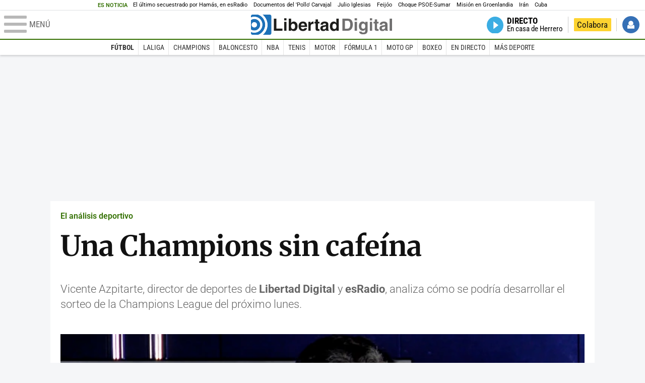

--- FILE ---
content_type: text/html; charset=UTF-8
request_url: https://www.libertaddigital.com/deportes/futbol/2014-12-12/una-champions-sin-cafeina-6048393/
body_size: 11829
content:
<!DOCTYPE html>
<html lang="es-ES" data-adsection="DEP_D" data-adsubsection="FUTBO" data-adpagetype="video">
<head prefix="og: http://ogp.me/ns# fb: http://ogp.me/ns/fb# article: http://ogp.me/ns/article#">
    <title>Una Champions sin cafeína - Libertad Digital</title>
    <meta http-equiv="content-type" content="text/html; charset=utf-8" />
    <meta name="viewport" content="width=device-width,initial-scale=1,minimum-scale=1" />
    <meta name="mobile-web-app-capable" content="no">
    <meta name="apple-mobile-web-app-capable" content="no" />
    <link rel="preconnect" href="https://s1.staticld.com" />
    <link rel="preload" as="script" href="https://ajax.googleapis.com/ajax/libs/jquery/3.5.1/jquery.min.js" />
    <link rel="preload" as="script" href="https://s1.staticld.com/js/251/210318.min.js" />
                    <link rel="preload" as="font" href="https://s1.staticld.com/fonts/robotocondensed.woff2" crossorigin="anonymous" />
        <link rel="preload" as="font" href="https://s1.staticld.com/fonts/robotocondensed-italic.woff2" crossorigin="anonymous" />
        <link rel="preload" as="font" href="https://s1.staticld.com/fonts/roboto.woff2" crossorigin="anonymous" />
        <link rel="preload" as="font" href="https://s1.staticld.com/fonts/roboto-italic.woff2" crossorigin="anonymous" />
        <link rel="preload" as="font" href="https://s1.staticld.com/fonts/poppins800.woff2" crossorigin="anonymous" />
                <link rel="preload" as="font" href="https://s1.staticld.com/fonts/merriweather.woff2" crossorigin="anonymous" />
        <link rel="preload" as="font" href="https://s1.staticld.com/fonts/inter.woff2" crossorigin="anonymous" />
            
<link rel="preconnect" href="https://www.google-analytics.com" />
<link rel="preconnect" href="https://www.googletagservices.com" />
<link rel="preconnect" href="https://sb.scorecardresearch.com" />
<link rel="preconnect" href="https://onesignal.com" crossorigin="anonymous" />
<link rel="preconnect" href="https://cdn.onesignal.com" />

<link rel="dns-prefetch" href="https://www.adblockanalytics.com" />

<link rel="preconnect" href="https://des.smartclip.net" />
<link rel="preconnect" href="https://static.criteo.net" />
<link rel="preconnect" href="https://gem.gbc.criteo.com" />
<link rel="preconnect" href="https://ag.gbc.criteo.com" />
<link rel="preconnect" href="https://cas.criteo.com" />
<link rel="preconnect" href="https://log.outbrain.com" />
<link rel="dns-prefetch" href="https://www.ultimedia.com" />
<link rel="preconnect" href="https://adservice.google.com" />
<link rel="preconnect" href="https://securepubads.g.doubleclick.net" />
<link rel="preconnect" href="https://pagead2.googlesyndication.com" />
<link rel="preconnect" href="https://cdn.smartclip-services.com" />
<link rel="preconnect" href="https://ib.adnxs.com" />
<link rel="preconnect" href="https://fonts.googleapis.com" />

<link rel="preload" as="script" href="https://www.googletagmanager.com/gtm.js?id=GTM-K8ZQ574" />

    
<meta name="apple-itunes-app" content="app-id=360408369">
<link rel="apple-touch-icon" href="https://s.libertaddigital.com/logos/ld/256.png" />
<meta name="author" content="Vicente Azpitarte">
<link rel="canonical" href="https://www.libertaddigital.com/deportes/futbol/2014-12-12/una-champions-sin-cafeina-6048393/" />
<meta name="description" content="Vicente Azpitarte, director de deportes de Libertad Digital y esRadio, analiza cómo se podría desarrollar el sorteo de la Champions League del próximo lunes.">
<meta name="embed_url" content="https://tv.libertaddigital.com/videos/embed/3-x2cnzni.html">
<link rel="image_src" href="https://s1.staticld.com//videos/una-champions-sin-cafeina-6048393-1.jpg" />
<meta name="keywords" content="champions league, sorteo">
<link rel="manifest" href="https://s.libertaddigital.com/json/manifest/ld.json" />
<meta name="news_keywords" content="champions league, sorteo">
<meta name="robots" content="follow,index,max-image-preview:standard">
<link rel="shortcut icon" href="https://s.libertaddigital.com/ld.ico" />
<meta name="theme-color" content="#1B75BB">
<meta property="fb:app_id" content="115312275199271">
<meta property="fb:pages" content="141423087721">
<meta property="ld:content_type" content="video">
<meta property="ld:outbrain" content="yes">
<meta property="ld:section" content="Fútbol">
<meta property="ld:seedtag" content="yes">
<meta property="og:description" content="Vicente Azpitarte, director de deportes de Libertad Digital y esRadio, analiza cómo se podría desarrollar el sorteo de la Champions League del próximo lunes.">
<meta property="og:site_name" content="Libertad Digital">
<meta property="og:title" content="Una Champions sin cafeína">
<meta property="og:type" content="video">
<meta property="og:url" content="https://www.libertaddigital.com/deportes/futbol/2014-12-12/una-champions-sin-cafeina-6048393/">
<meta property="mrf:authors" content="Vicente Azpitarte">
<meta property="mrf:sections" content="Deportes">
<meta property="mrf:tags" content="contentType:video;sub-section:Fútbol;creator:41278613965;branded:no">
<meta name="twitter:card" content="summary_large_image">
<meta name="twitter:description" content="Vicente Azpitarte, director de deportes de Libertad Digital y esRadio, analiza cómo se podría desarrollar el sorteo de la Champions League del próximo lunes.">
<meta name="twitter:image" content="https://s1.staticld.com//videos/865/433/x-ld/una-champions-sin-cafeina-6048393-1.jpg">
<meta name="twitter:site" content="@libertaddigital">
<meta name="twitter:title" content="Una Champions sin cafeína">
    <script>
        (function(n,t){"use strict";function w(){}function u(n,t){if(n){typeof n=="object"&&(n=[].slice.call(n));for(var i=0,r=n.length;i<r;i++)t.call(n,n[i],i)}}function it(n,i){var r=Object.prototype.toString.call(i).slice(8,-1);return i!==t&&i!==null&&r===n}function s(n){return it("Function",n)}function a(n){return it("Array",n)}function et(n){var i=n.split("/"),t=i[i.length-1],r=t.indexOf("?");return r!==-1?t.substring(0,r):t}function f(n){(n=n||w,n._done)||(n(),n._done=1)}function ot(n,t,r,u){var f=typeof n=="object"?n:{test:n,success:!t?!1:a(t)?t:[t],failure:!r?!1:a(r)?r:[r],callback:u||w},e=!!f.test;return e&&!!f.success?(f.success.push(f.callback),i.load.apply(null,f.success)):e||!f.failure?u():(f.failure.push(f.callback),i.load.apply(null,f.failure)),i}function v(n){var t={},i,r;if(typeof n=="object")for(i in n)!n[i]||(t={name:i,url:n[i]});else t={name:et(n),url:n};return(r=c[t.name],r&&r.url===t.url)?r:(c[t.name]=t,t)}function y(n){n=n||c;for(var t in n)if(n.hasOwnProperty(t)&&n[t].state!==l)return!1;return!0}function st(n){n.state=ft;u(n.onpreload,function(n){n.call()})}function ht(n){n.state===t&&(n.state=nt,n.onpreload=[],rt({url:n.url,type:"cache"},function(){st(n)}))}function ct(){var n=arguments,t=n[n.length-1],r=[].slice.call(n,1),f=r[0];return(s(t)||(t=null),a(n[0]))?(n[0].push(t),i.load.apply(null,n[0]),i):(f?(u(r,function(n){s(n)||!n||ht(v(n))}),b(v(n[0]),s(f)?f:function(){i.load.apply(null,r)})):b(v(n[0])),i)}function lt(){var n=arguments,t=n[n.length-1],r={};return(s(t)||(t=null),a(n[0]))?(n[0].push(t),i.load.apply(null,n[0]),i):(u(n,function(n){n!==t&&(n=v(n),r[n.name]=n)}),u(n,function(n){n!==t&&(n=v(n),b(n,function(){y(r)&&f(t)}))}),i)}function b(n,t){if(t=t||w,n.state===l){t();return}if(n.state===tt){i.ready(n.name,t);return}if(n.state===nt){n.onpreload.push(function(){b(n,t)});return}n.state=tt;rt(n,function(){n.state=l;t();u(h[n.name],function(n){f(n)});o&&y()&&u(h.ALL,function(n){f(n)})})}function at(n){n=n||"";var t=n.split("?")[0].split(".");return t[t.length-1].toLowerCase()}function rt(t,i){function e(t){t=t||n.event;u.onload=u.onreadystatechange=u.onerror=null;i()}function o(f){f=f||n.event;(f.type==="load"||/loaded|complete/.test(u.readyState)&&(!r.documentMode||r.documentMode<9))&&(n.clearTimeout(t.errorTimeout),n.clearTimeout(t.cssTimeout),u.onload=u.onreadystatechange=u.onerror=null,i())}function s(){if(t.state!==l&&t.cssRetries<=20){for(var i=0,f=r.styleSheets.length;i<f;i++)if(r.styleSheets[i].href===u.href){o({type:"load"});return}t.cssRetries++;t.cssTimeout=n.setTimeout(s,250)}}var u,h,f;i=i||w;h=at(t.url);h==="css"?(u=r.createElement("link"),u.type="text/"+(t.type||"css"),u.rel="stylesheet",u.href=t.url,t.cssRetries=0,t.cssTimeout=n.setTimeout(s,500)):(u=r.createElement("script"),u.type="text/"+(t.type||"javascript"),u.src=t.url);u.onload=u.onreadystatechange=o;u.onerror=e;u.async=!1;u.defer=!1;t.errorTimeout=n.setTimeout(function(){e({type:"timeout"})},7e3);f=r.head||r.getElementsByTagName("head")[0];f.insertBefore(u,f.lastChild)}function vt(){for(var t,u=r.getElementsByTagName("script"),n=0,f=u.length;n<f;n++)if(t=u[n].getAttribute("data-headjs-load"),!!t){i.load(t);return}}function yt(n,t){var v,p,e;return n===r?(o?f(t):d.push(t),i):(s(n)&&(t=n,n="ALL"),a(n))?(v={},u(n,function(n){v[n]=c[n];i.ready(n,function(){y(v)&&f(t)})}),i):typeof n!="string"||!s(t)?i:(p=c[n],p&&p.state===l||n==="ALL"&&y()&&o)?(f(t),i):(e=h[n],e?e.push(t):e=h[n]=[t],i)}function e(){if(!r.body){n.clearTimeout(i.readyTimeout);i.readyTimeout=n.setTimeout(e,50);return}o||(o=!0,vt(),u(d,function(n){f(n)}))}function k(){r.addEventListener?(r.removeEventListener("DOMContentLoaded",k,!1),e()):r.readyState==="complete"&&(r.detachEvent("onreadystatechange",k),e())}var r=n.document,d=[],h={},c={},ut="async"in r.createElement("script")||"MozAppearance"in r.documentElement.style||n.opera,o,g=n.head_conf&&n.head_conf.head||"head",i=n[g]=n[g]||function(){i.ready.apply(null,arguments)},nt=1,ft=2,tt=3,l=4,p;if(r.readyState==="complete")e();else if(r.addEventListener)r.addEventListener("DOMContentLoaded",k,!1),n.addEventListener("load",e,!1);else{r.attachEvent("onreadystatechange",k);n.attachEvent("onload",e);p=!1;try{p=!n.frameElement&&r.documentElement}catch(wt){}p&&p.doScroll&&function pt(){if(!o){try{p.doScroll("left")}catch(t){n.clearTimeout(i.readyTimeout);i.readyTimeout=n.setTimeout(pt,50);return}e()}}()}i.load=i.js=ut?lt:ct;i.test=ot;i.ready=yt;i.ready(r,function(){y()&&u(h.ALL,function(n){f(n)});i.feature&&i.feature("domloaded",!0)})})(window);
        head.load([
                                                {jquery: "https://ajax.googleapis.com/ajax/libs/jquery/3.5.1/jquery.min.js"},
            {breaking: "https://s1.staticld.com//rt/2017urgente.js"},
                        {ld: "https://s1.staticld.com/js/251/210318.min.js"},

            {publi: "https://s1.staticld.com/rt/ld.min.js"}        ]);
    </script>
    <link title="Libertad Digital" rel="search" type="application/opensearchdescription+xml" href="https://www.libertaddigital.com/fragmentos/open-search.xml" />
    <link rel="stylesheet" href="https://s1.staticld.com/css/251/mobile.min.css" />
    <link rel="stylesheet" media="(min-width: 480px)" href="https://s1.staticld.com/css/251/tablet.min.css" />
    <link rel="stylesheet" media="(min-width: 821px)" href="https://s1.staticld.com/css/251/desktop.min.css" />
    <link rel="stylesheet" media="print" href="https://s1.staticld.com/css/251/print.min.css" />
                        <script type="application/ld+json">{"@context":"https://schema.org","@type":"VideoObject","description":"Vicente Azpitarte, director de deportes de Libertad Digital y esRadio, analiza cómo se podría desarrollar el sorteo de la Champions League del próximo lunes.","datePublished":"2014-12-12T10:37:33+0100","dateModified":"2024-08-11T01:41:19+0200","mainEntityOfPage":{"@type":"WebPage","@id":"https://www.libertaddigital.com/deportes/futbol/2014-12-12/una-champions-sin-cafeina-6048393/"},"author":[{"@type":"Person","name":"Vicente Azpitarte","url":"https://www.libertaddigital.com/autores/vicente-azpitarte/"}],"name":"Una Champions sin cafeína","thumbnailUrl":"https://s1.staticld.com//videos/una-champions-sin-cafeina-6048393-1.jpg","uploadDate":"2014-12-12T10:37:33+0100","embedUrl":"https://tv.libertaddigital.com/videos/embed/3-x2cnzni.html","publisher":{"@type":"Organization","name":"Libertad Digital","url":"https://www.libertaddigital.com/","logo":{"@type":"ImageObject","url":"https://s1.staticld.com//2020/11/25/libertaddigital-logo.jpg"},"sameAs":["https://www.facebook.com/libertad.digital","https://x.com/libertaddigital","https://es.wikipedia.org/wiki/Libertad_Digital","https://www.instagram.com/libertaddigital_"],"publishingPrinciples":{"@type":"CreativeWork","url":"https://www.libertaddigital.com/corporativo/#valores"}}}</script><script type="application/ld+json">{"@context":"https://schema.org","@type":"WebSite","url":"https://www.libertaddigital.com/","potentialAction":{"@type":"SearchAction","target":{"@type":"EntryPoint","urlTemplate":"https://www.libertaddigital.com/c.php?op=buscar&q={search_term_string}"},"query-input":"required name=search_term_string"}}</script><script type="application/ld+json">{"@context":"http://schema.org","@type":"BreadcrumbList","itemListElement":[{"@type":"ListItem","position":1,"name":"Inicio","item":"https://www.libertaddigital.com/"},{"@type":"ListItem","position":2,"name":"Televisión","item":"https://tv.libertaddigital.com/"},{"@type":"ListItem","position":3,"name":"Una Champions sin cafeína"}]}</script></head>

<body class="deportes video">
<a name="top"></a>

<noscript><iframe src="https://www.googletagmanager.com/ns.html?id=GTM-K8ZQ574" height="0" width="0" style="display:none;visibility:hidden"></iframe></noscript>


<nav class="news">
    <span class="title">Es Noticia</span>
    <div class="scrollable"><ul>
            <li class="name"><a class="url" href="https://www.libertaddigital.com/espana/politica/2026-01-16/el-sobrecogedor-testimonio-de-eitan-horn-el-ultimo-secuestrado-al-que-solto-hamas-7344476/">El último secuestrado por Hamás, en esRadio</a></li>
            <li class="name"><a class="url" href="https://www.libertaddigital.com/internacional/latinoamerica/2026-01-16/los-documentos-del-pollo-carvajal-afirman-que-cuba-uso-ritos-religiosos-para-tener-bajo-control-a-maduro-7344170/">Documentos del 'Pollo' Carvajal</a></li>
            <li class="name"><a class="url" href="https://www.libertaddigital.com/chic/corazon/2026-01-16/julio-iglesias-habla-en-redes-sociales-esas-acusaciones-son-absolutamente-falsas-nunca-habia-sentido-tanta-maldad-7344379/">Julio Iglesias</a></li>
            <li class="name"><a class="url" href="https://www.libertaddigital.com/espana/politica/2026-01-16/feijoo-situa-venezuela-en-el-centro-de-su-politica-exterior-para-neutralizar-a-sanchez-7344283/">Feijóo</a></li>
            <li class="name"><a class="url" href="https://www.libertaddigital.com/libremercado/2026-01-16/el-psoe-carga-contra-sumar-por-vivienda-nunca-les-he-visto-tan-cerrados-y-tan-belicistas-y-les-compara-con-podemos-7344303/">Choque PSOE-Sumar</a></li>
            <li class="name"><a class="url" href="https://www.libertaddigital.com/defensa/2026-01-15/operacion-resistencia-artica-que-datos-clave-sabemos-de-la-incipiente-mision-militar-europea-en-groenlandia-7343989/">Misión en Groenlandia</a></li>
            <li class="name"><a class="url" href="https://www.libertaddigital.com/espana/politica/2026-01-15/podemos-y-sumar-impiden-que-el-congreso-apoye-a-las-mujeres-iranies-7344014/">Irán</a></li>
            <li class="name"><a class="url" href="https://www.libertaddigital.com/internacional/latinoamerica/2026-01-15/la-misteriosa-desaparicion-del-exdictador-cubano-raul-castro-tras-la-captura-de-maduro-7343897/">Cuba</a></li>
        </ul></div>
</nav>

<header class="superior">
    <a href="#" class="menu" aria-label="Abrir el menú de la web">
        <div class="hamburguesa">
            <span class="linea"></span>
            <span class="linea"></span>
            <span class="linea"></span>
        </div>
        <span class="rotulo">Menú</span>
    </a>
    <a class="logo"  href="https://www.libertaddigital.com/" title="Portada">
    <svg xmlns="http://www.w3.org/2000/svg" viewBox="-14.2 0 815.9 117.9"><path fill="#1D1D1B" d="M133 81.7h35.2v12.8h-50V23.7H133zM177.9 42h13.6v52.4h-13.6V42zm0-20.6h13.6v12.8h-13.6V21.4zM229.3 52.7c-8.7 0-11.7 8.2-11.7 15.6 0 5.9 1.8 16.2 11.7 16.2 10 0 11.7-10.2 11.7-16.2 0-7.4-3-15.6-11.7-15.6zm-11.2-3.9l.2-.2c2.2-3.3 6.3-8.2 15.2-8.2 11.5 0 21.8 8.9 21.8 27.2 0 14.6-6.5 28.4-22.1 28.4-5.7 0-11.8-2.1-15.2-8l-.2-.2v6.6h-13.3V23.7h13.6v25.1zM296.6 63.4c0-9.3-6.1-11.9-10.6-11.9s-10.6 2.7-10.6 11.9h21.2zm-21.8 9.1c0 2.9 1.2 12.5 12.3 12.5 3.8 0 7.8-2.3 8.9-6.1h14.1c0 5.8-7.4 17.1-23.7 17.1-14 0-25.2-7.9-25.2-28.4 0-14.3 7.3-27.2 24.8-27.2 18.6 0 24.8 12.7 24.8 32l-36 .1zM317.7 42h13v8.9h.2c2.9-5.3 6-10.4 14.4-10.4.9 0 1.8.1 2.7.2v14c-1.2-.2-2.7-.2-3.9-.2-10.7 0-12.7 6.7-12.7 12.5v27.5h-13.6V42h-.1zM373.4 42h8.7v9.9h-8.7v28.4c0 3.1.1 4.2 5.8 4.2.9 0 1.9-.1 2.9-.3v10.5c-2.2.2-4.3.3-6.5.3h-1.8c-11.8 0-14-4.5-14-11.3V51.9h-7.2V42h7.2V27.8h13.6V42zM419.7 68.8c-1.7.9-3.1 1.7-5.8 2.2l-3.6.7c-6.3 1.2-9.5 2.9-9.5 8.2 0 4.5 3.1 6.5 6.9 6.5 3.2 0 12-1.6 12-12.2v-5.4zm13.6 15.3c0 6.3 1.5 7.7 3.2 8.2v2.2h-15.1c-.5-1.2-1.3-3.2-1.3-6.1-4.2 4.3-7.5 7.7-16.8 7.7-9.4 0-16.2-5.5-16.2-16.2 0-8.7 5.5-14.9 14.4-16.2l13.3-2c1.9-.3 4.8-.8 4.8-4.3s-2-5.9-8.4-5.9c-7.3 0-8.5 3.2-9.1 7.2h-13.6c.1-3.8 2.7-18 22.4-18.2 18.7 0 22.3 8.4 22.3 15.9v27.7h.1zM468.5 84.4c10 0 11.7-10.2 11.7-16.2 0-7.4-3.1-15.6-11.7-15.6-8.7 0-11.7 8.2-11.7 15.6 0 6 1.8 16.2 11.7 16.2zm24.8 10.1H480v-6.6l-.2.2c-3.4 5.9-9.5 8-15.2 8-15.6 0-22.1-13.8-22.1-28.4 0-18.3 10.2-27.2 21.8-27.2 8.9 0 13 4.8 15.2 8.2l.2.2V23.7h13.6v70.8z"/><path fill="#706F6F" d="M529.5 82.2h14.4c12 0 16.1-12.1 16.1-23.7 0-20.9-10-22.6-16.3-22.6h-14.2v46.3zM515 23.7h31.2C570 23.7 575 44 575 57.4c0 15.2-6 37-29.4 37H515V23.7zM585.6 42h13.6v52.4h-13.6V42zm0-20.6h13.6v12.8h-13.6V21.4zM646.9 67.7c0-8.4-4.1-15.3-11.8-15.3-5.1 0-10.8 3.7-10.8 15.9 0 6.7 2.8 14.6 10.9 14.6 9.3-.1 11.7-8 11.7-15.2zM660.4 42v49.2c0 9.1-.7 24.1-26.3 24.1-10.8 0-22.3-4.6-22.9-15.6h15c.6 2.7 1.7 5.3 9.7 5.3 7.4 0 10.9-3.5 10.9-12v-6.2l-.2-.1c-2.3 3.8-5.7 7.7-14 7.7-12.6 0-22.6-8.8-22.6-27.1 0-18 10.3-26.9 21.8-26.9 9.8 0 13.7 5.7 15.4 9.2h.2V42h13zM673.2 42h13.6v52.4h-13.6V42zm0-20.6h13.6v12.8h-13.6V21.4zM715.4 42h8.7v9.9h-8.7v28.4c0 3.1.1 4.2 5.8 4.2.9 0 1.9-.1 2.9-.3v10.5c-2.2.2-4.3.3-6.5.3h-1.8c-11.8 0-14-4.5-14-11.3V51.9h-7.2V42h7.2V27.8h13.6V42zM761.7 68.8c-1.7.9-3.1 1.7-5.8 2.2l-3.6.7c-6.3 1.2-9.5 2.9-9.5 8.2 0 4.5 3.1 6.5 6.9 6.5 3.2 0 12-1.6 12-12.2v-5.4zm13.6 15.3c0 6.3 1.5 7.7 3.2 8.2v2.2h-15.1c-.5-1.2-1.3-3.2-1.3-6.1-4.2 4.3-7.5 7.7-16.8 7.7-9.4 0-16.2-5.5-16.2-16.2 0-8.7 5.5-14.9 14.4-16.2l13.3-2c1.9-.3 4.8-.8 4.8-4.3s-2-5.9-8.4-5.9c-7.3 0-8.5 3.2-9.1 7.2h-13.6c.1-3.8 2.7-18 22.4-18.2 18.7 0 22.3 8.4 22.3 15.9v27.8l.1-.1zM801.7 94.5h-13.6V23.7h13.6z"/><path fill="#1D71B8" d="M-14.2 9.2v7.3C3 8.7 24 11.8 38.1 26c18.2 18.2 18.2 47.8 0 66l-.2.2c-14.1 14-35 17-52.1 9.2v7.3c0 5.1 4.1 9.2 9.2 9.2h34c7.5-3.1 14.5-7.7 20.6-13.8v-.1c24.8-24.9 25.1-65 .5-89.5l-.3-.3C43.3 7.7 35.6 3 27.4 0H-5c-5.1 0-9.2 4.1-9.2 9.2z"/><path fill="#1D71B8" d="M94.5 0H52.1c2.2 1.7 4.3 3.6 6.4 5.6l.5.5c29.6 29.6 29.8 77.6.3 107.1-.1.1-.2.1-.2.2-1.6 1.6-3.3 3.1-5 4.5h40.4c5.1 0 9.2-4.1 9.2-9.2V9.2c0-5.1-4.1-9.2-9.2-9.2zM16 48.8c6 6 6 15.6 0 21.6-5.9 6-15.6 5.9-21.6 0-6-6-6-15.6 0-21.6 6-6 15.6-6 21.6 0zm13.2 34.7c.1-.1.2-.1.2-.2 13.3-13.3 13.4-34.9.1-48.2-.1-.1-.2-.2-.3-.2-11.9-11.7-30.3-12.8-43.5-3.4v55.7c13.3 9.2 31.6 8 43.5-3.7z"/><path fill="#FFF" d="M59.3 113.2C88.8 83.7 88.7 35.7 59 6.1l-.5-.5c-2-2-4.2-3.9-6.4-5.6H27.3c8.2 3 15.9 7.7 22.5 14.2l.3.3C74.6 39 74.4 79.1 49.6 104v.1c-6.1 6.1-13.1 10.7-20.6 13.8h25c1.7-1.4 3.4-2.9 5-4.5.1-.1.2-.2.3-.2z"/><path fill="#FFF" d="M37.9 92.3c.1-.1.2-.1.2-.2 18.2-18.2 18.2-47.8 0-66C24 11.8 3 8.7-14.2 16.5v15c13.2-9.4 31.6-8.3 43.5 3.4.1.1.2.2.3.2 13.3 13.3 13.2 34.9-.1 48.2-.1.1-.2.1-.2.2C17.4 95.2-.9 96.4-14.1 87.2v14.2c17 7.9 37.9 4.8 52-9.1z"/><path fill="#FFF" d="M-5.6 70.3c6 6 15.6 6 21.6 0 6-5.9 5.9-15.6 0-21.6-6-6-15.6-6-21.6 0-5.9 6-5.9 15.6 0 21.6z"/></svg>    </a>
        <!---->    <nav>
        <ul>
                        <li class="directo" id="directoesradio"><a href="https://esradio.libertaddigital.com/directo.html">
                    <span class="title">Directo</span>
                    <span class="programa">esRadio</span>
                                    </a></li>
            <li class="colaborar"><a href="https://www.libertaddigital.com/colabora/">Colabora</a></li>
            <li id="navbarLoginUsername" class="login">
                <a href="#">Iniciar Sesión</a>
            </li>
        </ul>
    </nav>
</header>

<div id="desplegable_login" class="d_usuario" style="display: none;"></div>

    <nav class="submenu">
        <div class="scrollable">
            <ul>
                                    <li class="name actual"><a class="url" href="https://www.libertaddigital.com/deportes/futbol/">Fútbol</a></li>
                                    <li class="name"><a class="url" href="https://www.libertaddigital.com/deportes/liga/">LaLiga</a></li>
                                    <li class="name"><a class="url" href="https://www.libertaddigital.com/deportes/champions/">Champions</a></li>
                                    <li class="name"><a class="url" href="https://www.libertaddigital.com/deportes/baloncesto/">Baloncesto</a></li>
                                    <li class="name"><a class="url" href="https://www.libertaddigital.com/deportes/nba/">NBA</a></li>
                                    <li class="name"><a class="url" href="https://www.libertaddigital.com/deportes/tenis/">Tenis</a></li>
                                    <li class="name"><a class="url" href="https://www.libertaddigital.com/deportes/motor/">Motor</a></li>
                                    <li class="name"><a class="url" href="https://www.libertaddigital.com/deportes/formula1/">Fórmula 1</a></li>
                                    <li class="name"><a class="url" href="https://www.libertaddigital.com/deportes/motogp/">Moto GP</a></li>
                                    <li class="name"><a class="url" href="https://www.libertaddigital.com/deportes/boxeo/">Boxeo</a></li>
                                    <li class="name"><a class="url" href="https://www.libertaddigital.com/deportes/directo/">En directo</a></li>
                                    <li class="name"><a class="url" href="https://www.libertaddigital.com/deportes/mas-deporte/">Más deporte</a></li>
                            </ul>
        </div>
    </nav>


    <div id="cintillo" class="vacio"></div>


    <div style="position: relative; overflow: hidden;"><div id="fb-root"></div></div>
    <script>
        head.ready("ld", function() {
            cargar_facebook(115312275199271, 'www.libertaddigital.com', 'www.libertaddigital.com',
                true);
        });
    </script>

        
    <div class="dfp outofpage" id="outofpage"></div><div class="dfp mega atf" id="mega-atf"></div>
    
    
    <main>


<div class="contabilizacion"><img src="https://c1.staticld.com/img/none.png?cpn=6048393&type=n&section=LD_TV" /></div>

<div class="interior">

<div class="heading">
    <div class="overline">El análisis deportivo</div>
    <h1>Una Champions sin cafeína</h1>
    <h2 class="lede">Vicente Azpitarte, director de deportes de <strong>Libertad Digital</strong> y <strong>esRadio</strong>, analiza cómo se podría desarrollar el sorteo de la Champions League del próximo lunes.
</h2></div>

    
    <div class="videoplayer" data-dailymotion="{&quot;id&quot;:1886861,&quot;video_id&quot;:&quot;x2cnzni&quot;,&quot;url&quot;:&quot;https:\/\/www.libertaddigital.com\/deportes\/futbol\/2014-12-12\/una-champions-sin-cafeina-6048393\/&quot;,&quot;embed_url&quot;:&quot;https:\/\/tv.libertaddigital.com\/videos\/embed\/3-x2cnzni.html&quot;,&quot;youtube_backup_id&quot;:&quot;L6S0sxtQnAU&quot;,&quot;force16_9&quot;:false,&quot;pip&quot;:true,&quot;css_class&quot;:&quot;&quot;,&quot;name&quot;:&quot;Una Champions sin cafe\u00edna&quot;,&quot;homepage_name&quot;:&quot;Una Champions sin cafe\u00edna&quot;,&quot;section&quot;:&quot;13&quot;,&quot;api_key&quot;:&quot;c8ac3604ec9b2633c529&quot;,&quot;syndication&quot;:143777,&quot;resized_image_url&quot;:&quot;https:\/\/s1.staticld.com\/\/videos\/120\/0\/una-champions-sin-cafeina-6048393-1.jpg&quot;,&quot;srcset&quot;:&quot;class=\&quot;l\&quot; data-sizes=\&quot;auto\&quot; alt=\&quot;Vicente Azpitarte, director de deportes de Libertad Digital y esRadio, analiza c\u00f3mo se podr\u00eda desarrollar el sorteo de la Champions League del pr\u00f3ximo lunes.\&quot; data-srcset=\&quot;https:\/\/s1.staticld.com\/\/videos\/697\/427\/una-champions-sin-cafeina-6048393-1.jpg 697w\&quot;&quot;}"><div class="dailymotion">
        <div class="el-video" id="videoplayer18ca28b536434eaa5c07"></div></div>
        <figure class="loading"><picture><source sizes="auto" type="image/webp"  media="(max-width: 320px)" srcset="https://s1.staticld.com//videos/320/196/una-champions-sin-cafeina-6048393-1.jpg.webp 320w" /><source sizes="auto" type="image/jpeg"  media="(max-width: 320px)" srcset="https://s1.staticld.com//videos/320/196/una-champions-sin-cafeina-6048393-1.jpg 320w" /><source sizes="auto" type="image/webp"  media="(max-width: 480px)" srcset="https://s1.staticld.com//videos/480/294/una-champions-sin-cafeina-6048393-1.jpg.webp 480w" /><source sizes="auto" type="image/jpeg"  media="(max-width: 480px)" srcset="https://s1.staticld.com//videos/480/294/una-champions-sin-cafeina-6048393-1.jpg 480w" /><source sizes="auto" type="image/webp"  media="(max-width: 754px)" srcset="https://s1.staticld.com//videos/754/462/una-champions-sin-cafeina-6048393-1.jpg.webp 754w" /><source sizes="auto" type="image/jpeg"  media="(max-width: 754px)" srcset="https://s1.staticld.com//videos/754/462/una-champions-sin-cafeina-6048393-1.jpg 754w" /><source sizes="auto" type="image/webp"  srcset="https://s1.staticld.com//videos/697/427/una-champions-sin-cafeina-6048393-1.jpg.webp 697w" /><source sizes="auto" type="image/jpeg"  srcset="https://s1.staticld.com//videos/697/427/una-champions-sin-cafeina-6048393-1.jpg 697w" /><img loading="lazy" src="https://s1.staticld.com/images/trans.png" alt="Vicente Azpitarte, director de deportes de Libertad Digital y esRadio, analiza cómo se podría desarrollar el sorteo de la Champions League del próximo lunes.
" title="Una Champions sin cafeína" /></picture></figure>
    </div>


<nav class="related-videos open">
        <div class="carousel" data-slides="article"><div class="viewport"><div class="track">
    

<article class="with-media">
            <a href="https://www.libertaddigital.com/deportes/baloncesto/2017-02-13/entrevista-a-francisco-roca-presidente-de-la-liga-acb-6059793/">
                                

                    <header>
                    <h2>Entrevista a Francisco Roca, presidente de la Liga ACB</h2>
        
                            <div class="byline">Vicente Azpitarte</div>
                
        </header>
    </a>

    </article>



<article class="with-media">
            <a href="https://www.libertaddigital.com/deportes/futbol/2016-11-30/1-6058818/">
                                

                    <header>
                    <h2>Florecen los enterradores en torno al Real Madrid</h2>
        
                            <div class="byline">Vicente Azpitarte</div>
                
        </header>
    </a>

    </article>



<article class="with-media">
            <a href="https://www.libertaddigital.com/deportes/futbol/2016-11-22/como-quieres-tu-que-juegue-el-real-madrid-6058711/">
                                

                    <header>
                    <h2>¿Cómo quieres tú que juegue el Real Madrid?</h2>
        
                            <div class="byline">Vicente Azpitarte</div>
                
        </header>
    </a>

    </article>



<article class="with-media">
            <a href="https://www.libertaddigital.com/deportes/futbol/2016-11-15/cuando-un-jugador-habla-bien-6058634/">
                                

                    <header>
                    <h2>Cuando un jugador habla bien...</h2>
        
                            <div class="byline">Vicente Azpitarte</div>
                
        </header>
    </a>

    </article>



<article class="with-media">
            <a href="https://www.libertaddigital.com/deportes/nba/2016-10-25/1-6058338/">
                                

                    <header>
                    <h2>La horterada de la ÑBA </h2>
        
                            <div class="byline">Vicente Azpitarte</div>
                
        </header>
    </a>

    </article>



<article class="with-media">
            <a href="https://www.libertaddigital.com/deportes/futbol/2016-10-18/1-6058208/">
                                

                    <header>
                    <h2>Cuando Isco juega de Isco</h2>
        
                            <div class="byline">Vicente Azpitarte</div>
                
        </header>
    </a>

    </article>



<article class="with-media">
            <a href="https://www.libertaddigital.com/deportes/futbol/2016-10-11/un-jugador-en-el-horizonte-del-real-madrid-6058138/">
                                

                    <header>
                    <h2>Un jugador en el horizonte del Real Madrid</h2>
        
                            <div class="byline">Vicente Azpitarte</div>
                
        </header>
    </a>

    </article>



<article class="with-media">
            <a href="https://www.libertaddigital.com/deportes/futbol/2016-09-20/1-6057836/">
                                

                    <header>
                    <h2>El fichaje que debe hacer el Real Madrid</h2>
        
                            <div class="byline">Vicente Azpitarte</div>
                
        </header>
    </a>

    </article>



<article class="with-media">
            <a href="https://www.libertaddigital.com/deportes/champions/2016-09-13/1-6057744/">
                                

                    <header>
                    <h2>Más de 1.000 millones de euros en juego</h2>
        
                            <div class="byline">Vicente Azpitarte</div>
                
        </header>
    </a>

    </article>



<article class="with-media">
            <a href="https://www.libertaddigital.com/deportes/futbol/2016-09-06/1-6057643/">
                                

                    <header>
                    <h2>La difícil decisión de Zinedine Zidane</h2>
        
                            <div class="byline">Vicente Azpitarte</div>
                
        </header>
    </a>

    </article>



<article class="with-media">
            <a href="https://www.libertaddigital.com/deportes/futbol/2016-07-26/1-6057324/">
                                

                    <header>
                    <h2>¿Por qué el Real Madrid no ficha?</h2>
        
                            <div class="byline">Vicente Azpitarte</div>
                
        </header>
    </a>

    </article>



<article class="with-media">
            <a href="https://www.libertaddigital.com/deportes/mas-deporte/2016-07-19/1-6057269/">
                                

                    <header>
                    <h2>Los Juegos de Río serán los más extraños del siglo XXI</h2>
        
                            <div class="byline">Vicente Azpitarte</div>
                
        </header>
    </a>

    </article>

    </div></div></div>
</nav>
<div class="toolbar">
    <div class="dateline">
        <div class="byline"><a rel="author" href="https://www.libertaddigital.com/autores/vicente-azpitarte/"><figure><img class="l" data-src="https://s1.staticld.com//autores/80/120/465x234/azpitarte.png" /></figure><span>Vicente Azpitarte</span></a> <a target="_blank" href="https://x.com/Azpitarte" class="twitter">Seguir a Azpitarte</a></div>        <time>12/12/2014 - 10:37</time>    </div>
    <ul class="social">
            <li class="comments"><a href="#comments1886861" class="box"><span class="share">Comentar</span></a></li>
            <li class="facebook" data-text="Una Champions sin cafeína">Compartir</li>
        <li class="twitter"  data-text="Una Champions sin cafeína, por @Azpitarte" data-via="libertaddigital" data-related="Azpitarte">Tuitear</li>
        <li class="whatsapp" data-text="Una Champions sin cafeína">Enviar</li>
        <li class="email"    data-text="Una Champions sin cafeína">Enviar</li>
    </ul>
</div>
<div class="dfp brandday" id="sc-brandday"></div>
    


<div class="OUTBRAIN" data-src="https://www.libertaddigital.com/deportes/futbol/2014-12-12/una-champions-sin-cafeina-6048393/" data-widget-id="AR_2" style="margin-bottom:1.5em"></div>

<a name="comments1886861"></a>
<section class="comments">
    <header>
        <b><div class="fb-comments-count" data-href="https://www.libertaddigital.com/deportes/futbol/2014-12-12/una-champions-sin-cafeina-6048393/">0</div> comentarios</b>
            </header>
    <div itemprop="comment" class="comments_body">
        <input type="checkbox" class="ver-comentarios" id="ver-comentarios1886861" role="button"  />
        <label for="ver-comentarios1886861" class="comment-label"><span>Ver</span><span class="ocultar">Ocultar</span> todos los comentarios</label>
        <div class="fb-comments comments" data-href="https://www.libertaddigital.com/deportes/futbol/2014-12-12/una-champions-sin-cafeina-6048393/" data-num-posts="100" data-width="100%"></div>
    </div>
</section>

</div>

</main>


<nav class="menu">
    <section class="buscador">
        <form action="https://www.libertaddigital.com/c.php?op=buscar" method="get">
            <input id="search_box" name="q" type="text" aria-label="Buscar" placeholder="Buscar..." />
            <input type="submit" />
        </form>
    </section>
    <section>
        <header><h2>Secciones</h2></header>
        <ul class="three">
            <li><a href="https://www.libertaddigital.com/">Portada</a></li>
            <li><a href="https://www.libertaddigital.com/opinion/">Opinión</a></li>
            <li><a href="https://www.libertaddigital.com/espana/">España</a></li>
            <li><a href="https://www.libertaddigital.com/andalucia/">Andalucía</a></li>
            <li><a href="https://www.libertaddigital.com/madrid/">Madrid</a></li>
            <li><a href="https://www.libertaddigital.com/canarias/">Canarias</a></li>
            <li><a href="https://www.libertaddigital.com/valencia/">Valencia</a></li>
            <li><a href="https://www.libertaddigital.com/internacional/">Internacional</a></li>
            <li><a href="https://www.libertaddigital.com/defensa/">Defensa</a></li>
            <li><a href="https://www.libertaddigital.com/chic/corazon/">Corazón</a></li>
            <li><a href="https://www.libertaddigital.com/chic/viajar-comer/">Viajar y Comer</a></li>
            <li><a href="https://www.libertaddigital.com/deportes/">Deportes</a></li>
            <li><a href="https://www.libertaddigital.com/sucesos/">Sucesos</a></li>
            <li><a href="https://www.libertaddigital.com/cultura/">Cultura</a></li>
            <li><a href="https://www.libertaddigital.com/cultura/libros/">Libros</a></li>
            <li><a href="https://www.libertaddigital.com/cultura/cine/">Cine</a></li>
            <li><a href="https://www.libertaddigital.com/cultura/series/">Series</a></li>
            <li><a href="https://www.libertaddigital.com/ciencia-tecnologia/">Tecnociencia</a></li>
            <li><a href="https://www.libertaddigital.com/ciencia-tecnologia/salud/">Salud</a></li>
            <li><a href="https://tv.libertaddigital.com/">Vídeos</a></li>
            <li><a href="https://www.libertaddigital.com/fotos/">Fotos</a></li>
        </ul>
    </section>
    <section class="channels">
        <header><h2>Canales</h2></header>
        <ul class="nolines">
            <li><a href="https://www.libertaddigital.com/libremercado/"><img class="l" src="https://s1.staticld.com/images/svg/logo-libremercado.svg" width="890" height="130" alt="Libre Mercado" /></a></li>
            <li><a href="https://www.libertaddigital.com/chic/"><img class="l" src="https://s1.staticld.com/images/svg/logo-chic.svg" width="393" height="144" alt="Chic" /></a></li>
            <li class="esradio"><a href="https://esradio.libertaddigital.com/"><img class="l" src="https://s1.staticld.com/images/svg/logo-esradio.svg" width="999" height="316" alt="esRadio" /></a></li>
            <li><a href="https://www.libertaddigital.com/club/"><img class="l" src="https://s1.staticld.com/images/svg/club.svg" width="1053" height="383" alt="ClubLD" /></a></li>
        </ul>
    </section>
    <section class="services">
        <header><h2>Servicios</h2></header>
        <ul class="two">
            <li><a href="https://www.libertaddigital.com/compras/">Me lo compro</a></li>
            <li><a href="https://yoquierouno.com/">Yo quiero uno</a></li>
            <li><a href="https://www.libertaddigital.com/servicios/trafico/">Tráfico</a></li>
            <li><a href="https://www.libertaddigital.com/servicios/gasolineras/">Precio gasolineras</a></li>
            <li><a href="https://www.libertaddigital.com/servicios/radares/">Radares</a></li>
            <li><a href="https://www.libertaddigital.com/servicios/eltiempo/">El Tiempo</a></li>
            <li><a href="https://conectate.estrategiasdeinversion.com/curso-de-inversion-y-gestion-patrimonial/">Gestiona tu patrimonio</a></li>
            <li><a href="https://www.libertaddigital.com/participacion/">Participación</a></li>
            <li><a href="https://www.libertaddigital.com/movil.html">Móviles</a></li>
            <li><a href="https://www.libertaddigital.com/correo/">Boletines</a></li>
            <li><a href="https://www.libertaddigital.com/rss/">RSS</a></li>
            <li><a href="https://www.libertaddigital.com/accesible/">Versión accesible</a></li>
            <li><a href="https://www.libertaddigital.com/ultimas-noticias.html">Últimas noticias</a></li>
        </ul>
    </section>
    <section>
        <header><h2>Archivo</h2></header>
        <ul>
            <li><a href="https://www.libertaddigital.com/hemeroteca.html">Hemeroteca</a></li>
            
            <li><a href="https://www.libertaddigital.com/personajes/">Personajes</a></li>
            <li><a href="https://www.libertaddigital.com/lugares/">Lugares</a></li>
            <li><a href="https://www.libertaddigital.com/empresas/">Empresas</a></li>
            <li><a href="https://www.libertaddigital.com/organismos/">Organismos</a></li>
            <li><a href="https://www.libertaddigital.com/temas/">Temas</a></li>
            <li><a href="https://www.libertaddigital.com/eventos/">Eventos LD</a></li>
        </ul>
    </section>
    <section>
        <header><h2>Redes</h2></header>
        <ul class="social nolines noshare">
            <li class="facebook l"><a class="box" href="https://www.facebook.com/libertad.digital" target="_blank" rel="noopener" aria-label="Cuenta de Facebook"><span class="share">Facebook</span></a></li>
            <li class="twitter l"><a class="box" href="https://x.com/libertaddigital" target="_blank" rel="noopener" aria-label="Cuenta de X/Twitter"><span class="share">X</span></a></li>
            <li class="instagram l"><a class="box" href="https://instagram.com/libertaddigital_" target="_blank" rel="noopener" aria-label="Cuenta de Instagram"><span class="share">Instagram</span></a></li>
            <li class="youtube l"><a class="box" href="https://www.youtube.com/LibertadDigital" target="_blank" rel="noopener" aria-label="Canal de YouTube"><span class="share">YouTube</span></a></li>
            <li class="whatsapp l"><a class="box" href="https://whatsapp.com/channel/0029Va8WwiCKbYMPoDUA4w10" target="_blank" rel="noopener" aria-label="Canal de WhatsApp"><span class="share">WhatsApp</span></a></li>
            <li class="telegram l"><a class="box" href="https://t.me/libertaddigital" target="_blank" rel="noopener" aria-label="Canal de Telegram"><span class="share">Telegram</span></a></li>
        </ul>
    </section>
</nav>

<footer class="inferior">
    <nav class="links">
        <a class="ld l" href="https://www.libertaddigital.com/">Libertad Digital</a>
        <ul class="corporativo">
            <li><a href="https://www.libertaddigital.com/corporativo/">Información corporativa</a></li>
            <li><a href="https://www.libertaddigital.com/tc.html">Términos y Condiciones</a></li>
            <li><a class="cmp" href="https://www.libertaddigital.com/cookies.html"><!--Privacidad y -->Cookies</a></li>
            <li><a href="https://www.libertaddigital.com/soporte"><!--Soporte-->Asistencia técnica</a></li>
            <li><a href="https://www.libertaddigital.com/autores/">Autores</a></li>
        </ul>
            <ul class="partners">
                            <li><a href="https://www.google.com/dfp/" rel="nofollow">Trafficking: DFP</a></li>
                <li><a href="https://www.smartclip.com/es/" rel="nofollow">Campañas: Smartclip</a></li>
                <li><a href="https://www.gfk.com/es/products/gfk-digital-audience-measurement" rel="nofollow">Estadísticas: GfK DAM</a></li>
                <li><a href="https://www.acens.es" rel="nofollow">Housing: Acens</a></li>
                <li><a href="https://www.flumotion.com/" rel="nofollow">Streaming: Flumotion</a></li>
                <li><a href="https://www.novainternet.es" rel="nofollow">Sistemas: Nova</a></li>        </ul>
        </nav>
    <nav class="links_social">
        <p>Encuéntranos en:</p>
        <ul>
            <li><a class="facebook l" href="https://www.facebook.com/libertad.digital" target="_blank" rel="noopener">Facebook</a></li>
            <li><a class="twitter l" href="https://x.com/libertaddigital" target="_blank" rel="noopener">Twitter</a></li>
            <li><a class="instagram l" href="https://instagram.com/libertaddigital_" target="_blank" rel="noopener">Instagram</a></li>
            <li><a class="youtube l" href="https://www.youtube.com/LibertadDigital" target="_blank" rel="noopener">YouTube</a></li>
            <li><a class="google l" href="https://profile.google.com/cp/CgkvbS8wZ2drM2Y" target="_blank" rel="noopener">Google Discover</a></li>
            <li><a class="flipboard l" href="https://flipboard.com/@libertaddigital" target="_blank" rel="noopener">Flipboard</a></li>
            <li><a class="telegram l" href="https://t.me/libertaddigital" target="_blank" rel="noopener">Telegram</a></li>
            <li><a class="apple l" href="https://www.apple.com/es/search/esradio?src=serp" target="_blank" rel="noopener">iTunes</a></li>
        </ul>
    </nav>
</footer>

<style>#ph8a7261b5-9665-4740-88ec-bca1d0208afe{padding-bottom:61.156069364162%;aspect-ratio:auto}@media (max-width:480px){#ph8a7261b5-9665-4740-88ec-bca1d0208afe{padding-bottom:calc(61.156069364162% + 1.5em)}}</style>
</body>
</html>

--- FILE ---
content_type: application/xml
request_url: https://dmxleo.dailymotion.com/cdn/manifest/video/x2cnzni.m3u8?af=2%2C7%2C8%2C9&vv=1%2C2%2C3%2C4%2C5%2C6%2C7%2C8%2C11%2C12%2C13%2C14&mm=video%2Fmp4%2Cvideo%2Fwebm%2Caudio%2Fmp4%2Caudio%2Fmpeg%2Caudio%2Faac%2Caudio%2Fmpeg3%2Caudio%2Fmp3%2Caudio%2Fvnd.wave%2Caudio%2Fwav%2Caudio%2Fwave%2Caudio%2Fogg%2Caudio%2Fvorbis%2Cimage%2Fjpeg%2Cimage%2Fpng%2Cimage%2Fwebp%2Cimage%2Fsvg%2Bxml&cse=1jf3sj4t220eb922be7&rts=408183&rhv=1&cen=prod&cpi=xpls2i&cpt=player&rla=en&cpr=xwj8&eb=https%3A%2F%2Fwww.libertaddigital.com%2Fdeportes%2Ffutbol%2F2014-12-12%2Funa-champions-sin-cafeina-6048393%2F&ps=1040x585&td=www.libertaddigital.com&reader_gdpr_flag=0&reader_gdpr_consent=&gdpr_binary_consent=opt-out&gdpr_comes_from_infopack=0&reader_us_privacy=1---&vl=-1&ciid=1jf3sj4t220eb922be7_VMAP_0_0&cidx=0&sidx=0&vidIdx=0&omp=Dailymotion%2F1.0&omn=0&imal=1&uid_dm=620272b3-2a17-079c-f119-87326284b6c2&3pcb=0&rap=1&apo=monetization&pos=1&pbm=2
body_size: 5576
content:
<?xml version="1.0" encoding="UTF-8"?><vmap:VMAP xmlns:vmap="http://www.iab.net/videosuite/vmap" version="1.0"><vmap:AdBreak breakType="linear" breakId="preroll1" timeOffset="start"><vmap:AdSource id="preroll1"><vmap:VASTAdData><VAST version="3.0"><Ad><InLine><AdSystem>Leo</AdSystem><AdTitle>noad</AdTitle><Extensions><Extension type="dailymotion" source="dailymotion">{"noAd":{"reasonId":1024,"reason":"video attribute|noadfit-prereview"},"inventoryId":"f8a504d2-1750-4dbd-af39-e529ffdb7604"}</Extension></Extensions></InLine></Ad></VAST></vmap:VASTAdData></vmap:AdSource><vmap:Extensions><vmap:Extension type="dailymotion" source="dailymotion"><![CDATA[{"timeout":15000}]]></vmap:Extension></vmap:Extensions></vmap:AdBreak><vmap:AdBreak breakType="linear,nonlinear" breakId="midroll1-1" timeOffset="00:05:00" repeatAfter="00:05:00"><vmap:AdSource id="midroll1-1"><vmap:AdTagURI templateType="vast3">https://dmxleo.dailymotion.com/cdn/manifest/video/x2cnzni.m3u8?auth=[base64]&amp;vo=[MEDIAPLAYHEAD]&amp;vv=1%2C2%2C3%2C4%2C5%2C6%2C7%2C8%2C11%2C12%2C13%2C14&amp;sec=1&amp;reader.player=dailymotion&amp;plt=1&amp;cen=prod&amp;3pcb=0&amp;rla=en&amp;rhv=1&amp;reader_us_privacy=1---&amp;eb=https%3A%2F%2Fwww.libertaddigital.com%2Fdeportes%2Ffutbol%2F2014-12-12%2Funa-champions-sin-cafeina-6048393%2F&amp;dmngv=1.0&amp;dmng=Dailymotion&amp;cpt=player&amp;cpr=xwj8&amp;cpi=xpls2i&amp;battr=9%2C10%2C11%2C12%2C13%2C14%2C17&amp;apo=monetization&amp;pbm=2&amp;mm=video%2Fmp4%2Cvideo%2Fwebm%2Caudio%2Fmp4%2Caudio%2Fmpeg%2Caudio%2Faac%2Caudio%2Fmpeg3%2Caudio%2Fmp3%2Caudio%2Fvnd.wave%2Caudio%2Fwav%2Caudio%2Fwave%2Caudio%2Fogg%2Caudio%2Fvorbis%2Cimage%2Fjpeg%2Cimage%2Fpng%2Cimage%2Fwebp%2Cimage%2Fsvg%2Bxml&amp;rts=408183&amp;lnrt=1&amp;dlvr=1%2C2&amp;cse=1jf3sj4t220eb922be7&amp;cbrs=1&amp;r=v</vmap:AdTagURI></vmap:AdSource><vmap:Extensions><vmap:Extension type="dailymotion" source="dailymotion"><![CDATA[{"timeout":15000}]]></vmap:Extension></vmap:Extensions></vmap:AdBreak><vmap:AdBreak breakType="linear" breakId="postroll1" timeOffset="end"><vmap:AdSource id="postroll1"><vmap:AdTagURI templateType="vast3">https://dmxleo.dailymotion.com/cdn/manifest/video/x2cnzni.m3u8?auth=[base64]&amp;vv=1%2C2%2C3%2C4%2C5%2C6%2C7%2C8%2C11%2C12%2C13%2C14&amp;sec=1&amp;reader.player=dailymotion&amp;plt=1&amp;cen=prod&amp;3pcb=0&amp;rla=en&amp;rhv=1&amp;reader_us_privacy=1---&amp;eb=https%3A%2F%2Fwww.libertaddigital.com%2Fdeportes%2Ffutbol%2F2014-12-12%2Funa-champions-sin-cafeina-6048393%2F&amp;dmngv=1.0&amp;dmng=Dailymotion&amp;cpt=player&amp;cpr=xwj8&amp;cpi=xpls2i&amp;battr=9%2C10%2C11%2C12%2C13%2C14%2C17&amp;apo=monetization&amp;pbm=2&amp;mm=video%2Fmp4%2Cvideo%2Fwebm%2Caudio%2Fmp4%2Caudio%2Fmpeg%2Caudio%2Faac%2Caudio%2Fmpeg3%2Caudio%2Fmp3%2Caudio%2Fvnd.wave%2Caudio%2Fwav%2Caudio%2Fwave%2Caudio%2Fogg%2Caudio%2Fvorbis%2Cimage%2Fjpeg%2Cimage%2Fpng%2Cimage%2Fwebp%2Cimage%2Fsvg%2Bxml&amp;rts=408183&amp;lnrt=1&amp;dlvr=1%2C2&amp;cse=1jf3sj4t220eb922be7&amp;cbrs=1&amp;r=v</vmap:AdTagURI></vmap:AdSource><vmap:Extensions><vmap:Extension type="dailymotion" source="dailymotion"><![CDATA[{"timeout":15000}]]></vmap:Extension></vmap:Extensions></vmap:AdBreak><vmap:Extensions><vmap:Extension type="dailymotion" source="dmx"><![CDATA[{"asid":200533}]]></vmap:Extension></vmap:Extensions></vmap:VMAP>

--- FILE ---
content_type: text/plain
request_url: https://www.google-analytics.com/j/collect?v=1&_v=j102&aip=1&a=2090297199&t=pageview&_s=1&dl=https%3A%2F%2Fwww.libertaddigital.com%2Fdeportes%2Ffutbol%2F2014-12-12%2Funa-champions-sin-cafeina-6048393%2F&dp=%2Fvideos%2Fembed%2F3-x2cnzni.html&ul=en-us%40posix&dt=null&sr=1280x720&vp=1280x720&_u=YGDACAABBAAAACAC~&jid=1510973333&gjid=1470165480&cid=1298091677.1768583433&tid=UA-4513132-16&_gid=100858464.1768583433&_r=1&_slc=1&gtm=45He61f0h2n81K8ZQ574v76492948za200zd76492948&gcd=13l3l3l3l1l1&dma=0&tcfd=1000g&tag_exp=103116026~103200004~104527906~104528501~104684208~104684211~105391253~115938466~115938468~116744867~117041587&z=1021649600
body_size: -839
content:
2,cG-402QQ65Z8Z